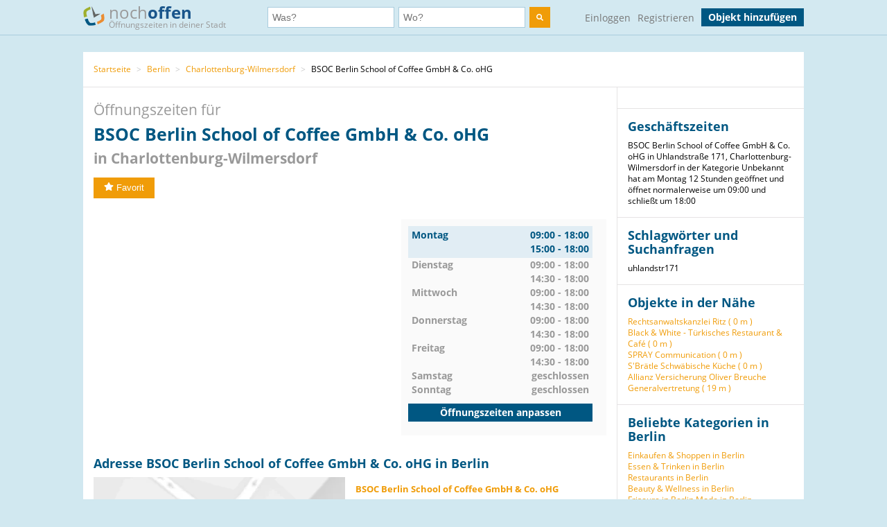

--- FILE ---
content_type: text/html; charset=utf-8
request_url: https://www.google.com/recaptcha/api2/aframe
body_size: 266
content:
<!DOCTYPE HTML><html><head><meta http-equiv="content-type" content="text/html; charset=UTF-8"></head><body><script nonce="bhx4nba5XrrTZi-XOMvtVQ">/** Anti-fraud and anti-abuse applications only. See google.com/recaptcha */ try{var clients={'sodar':'https://pagead2.googlesyndication.com/pagead/sodar?'};window.addEventListener("message",function(a){try{if(a.source===window.parent){var b=JSON.parse(a.data);var c=clients[b['id']];if(c){var d=document.createElement('img');d.src=c+b['params']+'&rc='+(localStorage.getItem("rc::a")?sessionStorage.getItem("rc::b"):"");window.document.body.appendChild(d);sessionStorage.setItem("rc::e",parseInt(sessionStorage.getItem("rc::e")||0)+1);localStorage.setItem("rc::h",'1769458060802');}}}catch(b){}});window.parent.postMessage("_grecaptcha_ready", "*");}catch(b){}</script></body></html>